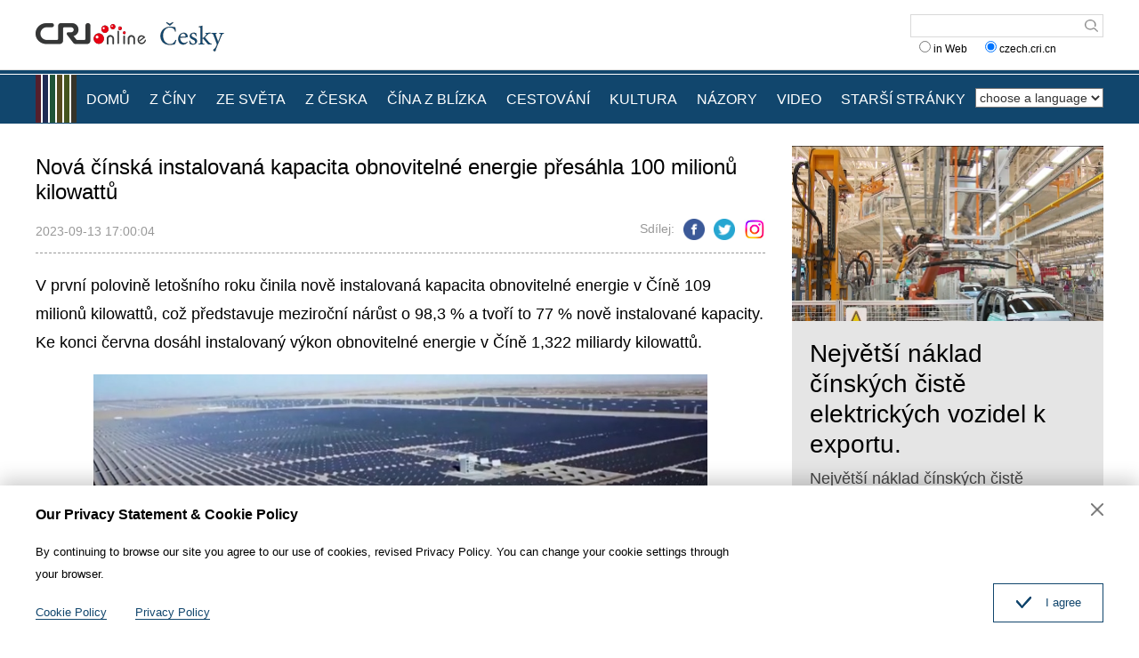

--- FILE ---
content_type: application/javascript
request_url: https://rcrires.cri.cn/photoAlbum/cri/templet/common/DEPA1655707693628577/cambodian_shareToSnsCommon1.1.js
body_size: 1545
content:
(function() {
    if (!window.shareObj) {
        var shareObj = {};
        shareObj.shareTitle = document.title;
        shareObj.shareUrl = document.location.href;
        shareObj.desc = "";
        shareObj.pic = "";
		shareObj.summary = "";

    } else {
        var shareObj = window.shareObj;
    }

    if (!shareObj.shareTitle || shareObj.shareTitle == "") {
        shareObj.shareTitle = document.title
    }
    if (!shareObj.shareUrl || shareObj.shareUrl == "") {
        shareObj.shareUrl = document.location.href;
    }
    if (!shareObj.pic) {
        shareObj.pic = "";
    }
    if (!shareObj.desc) {
        shareObj.desc = "";
    }
	if (!shareObj.summary) {
        shareObj.summary = "";
    }
    var shareToTwBtn = $("[data-cmd='twi']");
    shareToTwBtn.live("click",
    function() {

        var u = "//twitter.com/share?text="+encodeURIComponent(shareObj.shareTitle)+"&url="+encodeURIComponent(shareObj.shareUrl);
        window.open(u)
    });
    var shareToIns = $("[data-cmd='ins']");
    shareToIns.live("click",function(){
        var u = "//instagram.com/share?text="+encodeURIComponent(shareObj.shareTitle)+"&url="+encodeURIComponent(shareObj.shareUrl);
        window.open(u)
    })
    var shareToFbBtn = $("[data-cmd='fbook']");
    shareToFbBtn.live("click",
    function() {
        var u = "//www.facebook.com/sharer.php?u=" + encodeURIComponent(shareObj.shareUrl) + "&t=" + encodeURIComponent(shareObj.shareTitle);
        window.open(u)
    });
    var shareToWbBtn = $("[data-cmd='tsina']");
    shareToWbBtn.live("click",
    function() {
        var u = "//service.weibo.com/share/share.php?appkey=2078561600&title=" + shareObj.shareTitle + "&url=" + shareObj.shareUrl + "&pic=" + shareObj.pic + "&searchPic=true&style=simple";
        window.open(u)
    });
    var shareToQzBtn = $("[data-fx='qz-btn']");
    shareToQzBtn.live("click",
    function() {
        var u = "//sns.qzone.qq.com/cgi-bin/qzshare/cgi_qzshare_onekey?url=" + encodeURIComponent(shareObj.shareUrl) + "&summary="+shareObj.summary+"&title=" + encodeURIComponent(shareObj.shareTitle) + "&pics=" + shareObj.pic + "&desc=" + shareObj.desc;
        window.open(u)
    });
    var shareToQQBtn = $("[data-fx='qq-btn']");
    shareToQQBtn.live("click",
    function() {
        var u = "//connect.qq.com/widget/shareqq/index.html?url=" + encodeURIComponent(shareObj.shareUrl) + "&summary="+shareObj.summary+"&title=" + encodeURIComponent(shareObj.shareTitle) + "&pics=" + shareObj.pic + "&desc=" + shareObj.desc;
        window.open(u)
    });
    var shareFdBtn = $("[data-fx='fd-btn']");
    shareFdBtn.live("click",
    function() {
        requireQrcode("//rcrires.cri.cn/library/script/jquery.qrcode.min.js", "fd-btn")
    });
    var shareWxBtn = $("[data-cmd='weixin']");
    shareWxBtn.live("click",
    function() {
        requireQrcode("//rcrires.cri.cn/library/script/jquery.qrcode.min.js", "wx-btn")
    });
    // var copyLinkBtn = $("[data-fx='copy-btn']");
    // copyLinkBtn.live("click",
    // function() {
    //     var clipBoardContent = shareObj.shareUrl;
    //     try {
    //         window.clipboardData.setData("Text", clipBoardContent);
    //         alert("复制成功!")
    //     } catch(e) {
    //         var _input = document.createElement("input");
    //         _input.setAttribute("type", "text");
    //         _input.setAttribute("id", "copy");
    //         _input.style.height = "0px";
    //         _input.value = shareObj.shareUrl;
    //         document.body.appendChild(_input);
    //         var obj = document.getElementById("copy");
    //         obj.select();
    //         document.execCommand("Copy");
    //         alert("复制成功");
    //         document.body.removeChild(_input)
    //     }
    // });
    function requireQrcode(url, data) {
        if ($("#codeqr").length > 1) {
            $("#codeqr").show()
        } else {
            if ($("#shareqrjs").length > 0) {
                createTableCode(data)
            } else {
                var d = document.createElement("script");
                d.setAttribute("charset", "utf-8");
                d.type = "text/javascript";
                d.language = "javascript";
                d.id = "shareqrjs";
                d.src = url;
                document.getElementsByTagName("body")[0].appendChild(d);
                if (d.readyState) {
                    d.onreadystatechange = function() {
                        if (!this.readyState || this.readyState == "loaded" || this.readyState == "complete") {
                            createTableCode(data)
                        }
                    }
                } else {
                    d.onload = function() {
                        createTableCode(data)
                    }
                }
            }
        }
        function createTableCode(data) {
            $(".cntvshare_weixin").remove();
            var tagertArea = "";
            if (data == "fd-btn") {
                tagertArea = "朋友圈"
            }
            if (data == "wx-btn") {
                tagertArea = "好友"
            }
            var ss = '<div id="cntvshare_weixin" class="cntvshare_weixin">';
            ss += '<div class="cntvshare_head">';
            ss += "<span>分享到微信" + tagertArea + "</span>";
            ss += '<a href="#" onclick="return false;" class="cntvshare_close">&times;</a>';
            ss += "</div>";
            ss += '<div id="codeqr" class="codeqr">';
            ss += "</div>";
            ss += '<div class="cntvshare_headfoot">打开微信，点击底部的“发现”，<br />使用“扫一扫”即可将网页分享至' + tagertArea + "。</div>";
            ss += "</div> ";
            ss += "<style>.cntvshare_weixin{position:fixed;background:#fff;width:240px;height:340px;padding:0;margin:0;z-index:11000;border:1px solid #999;top:50%;left:50%;margin-left:-130px;margin-top:-160px;text-align:center}.cntvshare_head{font-size:12px;font-weight:700;text-align:left;line-height:16px;height:16px;position:relative;color:#000;text-indent:10px;padding-top:10px}.cntvshare_close{width:16px;height:16px;position:absolute;right:10px;top:5px;color:#999;text-decoration:none;font-size:16px}.cntvshare_close:hover{text-decoration:none}.codeqr{padding:15px 15px;min-height:210px}.cntvshare_headfoot{font-size:12px;text-align:left;line-height:22px;color:#666;padding-left:10px}</style>";
            $(document.body).append(ss);
            var ua = "canvas";
            if (navigator.userAgent.indexOf("MSIE") > -1) {
                ua = "table"
            }
            jQuery("#codeqr").qrcode({
                render: ua,
                foreground: "#000",
                background: "#FFF",
                width: 210,
                height: 210,
                text: shareObj.shareUrl
            });
            $(".cntvshare_close").live("click",
            function() {
                $(".cntvshare_weixin").remove()
            })
        }
    }

})();

--- FILE ---
content_type: application/javascript
request_url: https://p.data.cctv.com/ge.js
body_size: 70
content:
window.goldlog=(window.goldlog||{});goldlog.Etag="p5vwIQZqfjECAQOHy8B1fq67";goldlog.stag=2;